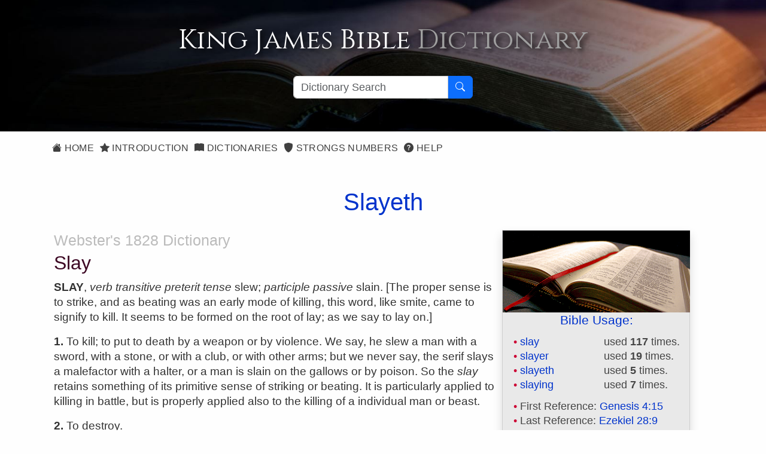

--- FILE ---
content_type: text/html; charset=utf-8
request_url: https://kingjamesbibledictionary.com/Dictionary/slayeth
body_size: 4531
content:

<!DOCTYPE html>
<html lang="en-us">
<head prefix="og: http://ogp.me/ns#">
    <title>King James Bible Dictionary - Reference List - Slayeth</title>
    <meta charset="utf-8">
    <meta name='viewport' content="initial-scale=1.0,width=device-width">
    <meta name="description" content="Slayeth, King James Bible Dictionary">
    <meta name="keywords" content="Slayeth, King James Bible Dictionary">
    <meta property="og:title" content="King James Bible Dictionary - Reference List - Slayeth">
    <meta property="og:description" content="Slayeth, King James Bible Dictionary">
    <meta property="og:type" content="website">
    <meta property="og:url" content="https://kingjamesbibledictionary.com/Dictionary/slayeth">
    <meta property="og:image" content="http://kingjamesbibledictionary.com/Content/images/KjvdOg.jpg">
    <meta property="og:site_name" content="King James Bible Dictionary">
    <meta property="fb:app_id" content="220336124652310">
    <link rel="canonical" href="https://kingjamesbibledictionary.com/Dictionary/slayeth">
    <link rel="shortcut icon" href="/favicon.ico?v=202411041815" type="image/x-icon">
    <link rel="icon" href="/favicon.ico?v=202411041815" type="image/x-icon">
    <link rel="preconnect" href="https://fonts.googleapis.com" crossorigin>
    <link rel="preconnect" href="https://fonts.gstatic.com" crossorigin>
    <link rel="preconnect" href="https://cdn.jsdelivr.net" crossorigin>
    <link rel="preconnect" href="https://code.jquery.com" crossorigin>
    <link rel="preconnect" href="https://cdn.rawgit.com" crossorigin>
    <link rel="preconnect" href="https://openlayers.org" crossorigin>
    <link rel="stylesheet" href="/Content/KJBDv4.min.css?v=202411041815">
    
</head>
<body itemscope itemtype="http://schema.org/WebPage">
    <div id="spinner">
        <img src="/Content/images/kjvdictani.gif" />
        <p>Loading...</p>
    </div>
    <div itemprop="breadcrumb" class="breadcrumbtrail"><a href="https://kingjamesbibledictionary.com/">King James Bible Dictionary</a> > Reference List > Slayeth</div>
    <header>
        <div class="container site-head-backcolor">
    <div class="row mt-3 mb-4">
        <div class="col-md-12 pageheader">
            <h1 title="King James Bible Dictionary">
                King James Bible <span>Dictionary</span>
            </h1>
        </div>
    </div>
    <div class="col-md-12">
        <div class="searchcontainer">
            <div class="input-group">
                <input id="word" type="text" class="form-control" maxlength="50" placeholder="Dictionary Search" name="word" value="" aria-label="Search textbox">
                <button id="searchbutton" type="button" class="btn btn-primary" aria-label="Search Button">
                    <i class="bi bi-search"></i>
                </button>
            </div>
        </div>
    </div>
</div>
    </header>
    <main>
        <div class="container site-head-backcolor">
    <div class="row mb-4">
        <div class="col-md-12">
            <div class="navmenu">
                <ul class="nav">
                    <li class="nav-item">
                        <a href="/" class="aniload"><i class="bi bi-house-fill" aria-hidden="true"></i>&nbsp;Home</a>
                    </li>
                    <li class="nav-item">
                        <a href="/Introduction" class="aniload"><i class="bi bi-star-fill" aria-hidden="true"></i>&nbsp;Introduction</a>
                    </li>
                    <li class="nav-item">
                        <a href="/Dictionaries" class="aniload"><i class="bi bi-book-fill" aria-hidden="true"></i>&nbsp;Dictionaries</a>
                    </li>
                    <li class="nav-item">
                        <a href="/StrongsNumbers" class="aniload"><i class="bi bi-shield-fill" aria-hidden="true"></i>&nbsp;Strongs Numbers</a>
                    </li>
                    <li class="nav-item hidden-xs hidden-sm">
                        <a href="/Help" class="aniload"><i class="bi bi-question-circle-fill" aria-hidden="true"></i>&nbsp;Help</a>
                    </li>
                </ul>
            </div>
        </div>
    </div>
</div>


        <div class="container maincontent headermargin"><div class="container">
    <div class="row">
        <div class="col-md-12">
            <h2 id="WordHeading" class="subhead">Slayeth</h2>
        </div>
    </div>
    <div class="row">
        <div class="col-md-12">
            <div class="innercontainer">
                                    <div class="wstats float-right d-none d-lg-flex">
                        
<div class="dstats">
    <div class="center">
        <img src="/Content/images/HolyBible.png" alt="The Bible" class="center topgap" />
        <h3 class="center">Bible Usage:</h3>
    </div>
    <ul>
                <li><span class="usedspn aniload"><a class="aniload" href="/Dictionary/slay">slay</a> </span>used <strong>117</strong> times.</li>
                <li><span class="usedspn aniload"><a class="aniload" href="/Dictionary/slayer">slayer</a> </span>used <strong>19</strong> times.</li>
                <li><span class="usedspn aniload"><a class="aniload" href="/Dictionary/slayeth">slayeth</a> </span>used <strong>5</strong> times.</li>
                <li><span class="usedspn aniload"><a class="aniload" href="/Dictionary/slaying">slaying</a> </span>used <strong>7</strong> times.</li>
    </ul>
    <ul>
            <li>First Reference: <a class="aniload bible" data-word="Slayeth" href="/Strongs/BibleVerse?bibleid=1004015&amp;word=Slayeth" target="1004015">Genesis 4:15</a></li>
            <li>Last Reference: <a class="aniload bible" data-word="Slayeth" href="/Strongs/BibleVerse?bibleid=26028009&amp;word=Slayeth" target="26028009">Ezekiel 28:9</a></li>
    </ul>
        <div class="center">
<form action="/Dictionary/ReferenceList/Slayeth" method="post">                <input type="submit" class="ubtn aniload" value="Full Reference List" />
</form>        </div>
    <div class="center"><h3 class="center">Dictionaries:</h3></div>
    <ul>
        <li><span class="incspn">Included in Eastons: </span><strong>No</strong></li>
        <li><span class="incspn">Included in Hitchcocks: </span><strong>No</strong></li>
        <li><span class="incspn">Included in Naves: </span><strong>No</strong></li>
        <li><span class="incspn">Included in Smiths: </span><strong>No</strong></li>
        <li><span class="incspn">Included in Websters: </span><strong>Yes</strong></li>
        <li><span class="incspn">Included in Strongs: </span><strong>Yes</strong></li>
        <li><span class="incspn">Included in Thayers: </span><strong>No</strong></li>
        <li><span class="incspn">Included in BDB: </span><strong>Yes</strong></li>
    </ul>
        <div class="center"><h3 class="center">Strongs Concordance:</h3></div>
        <ul>
                <li>
                    <span class="stgspn aniload"><a class="aniload strongslink" href="/StrongsNo/H2026/Slayeth" target="H2026">H2026</a></span>
                        <span class="text9">Used <strong>2</strong> times</span>
                </li>
                <li>
                    <span class="stgspn aniload"><a class="aniload strongslink" href="/StrongsNo/H4191/Slayeth" target="H4191">H4191</a></span>
                        <span class="text9">Used <strong>1</strong> time</span>
                </li>
                <li>
                    <span class="stgspn aniload"><a class="aniload strongslink" href="/StrongsNo/H7523/Slayeth" target="H7523">H7523</a></span>
                        <span class="text9">Used <strong>1</strong> time</span>
                </li>
        </ul>
            <div class="center">
<form action="/StrongsWord/Slayeth" method="post">                    <input type="submit" class="ubtn aniload" value="Full Strongs List" />
</form>            </div>
</div>
                    </div>
                                    <div class="defdct">Webster&#39;s 1828 Dictionary</div>
                        <div class="defhd">Slay</div>
                    <div class="deftxt"><p><strong>SLAY</strong>, <em>verb transitive</em> <em>preterit tense</em> slew; <em>participle passive</em> slain. [The proper sense is to strike, and as beating was an early mode of killing, this word, like smite, came to signify to kill. It seems to be formed on the root of lay; as we say to lay on.]</p><p><strong>1.</strong> To kill; to put to death by a weapon or by violence. We say, he slew a man with a sword, with a stone, or with a club, or with other arms; but we never say, the serif slays a malefactor with a halter, or a man is slain on the gallows or by poison. So the <em>slay</em> retains something of its primitive sense of striking or beating. It is particularly applied to killing in battle, but is properly applied also to the killing of a individual man or beast.</p><p><strong>2.</strong> To destroy.</p></div>
                    <hr style="clear:left" />
                    <div class="defdct">Webster&#39;s 1828 Dictionary</div>
                        <div class="defhd">Slayer</div>
                    <div class="deftxt"><p><strong>SLA'YER</strong>, <em>noun</em> One that slays; a killer; a murderer; an assassin; a destroyer of life.</p></div>
                    <hr style="clear:left" />
                    <div class="defdct">Webster&#39;s 1828 Dictionary</div>
                        <div class="defhd">Slaying</div>
                    <div class="deftxt"><p><strong>SLA'YING</strong>, <em>participle present tense</em> Killing; destroying life.</p></div>
                    <hr style="clear:left" />
                                    <div class="d-lg-none">
                        <div class="wstats">
                            
<div class="dstats">
    <div class="center">
        <img src="/Content/images/HolyBible.png" alt="The Bible" class="center topgap" />
        <h3 class="center">Bible Usage:</h3>
    </div>
    <ul>
                <li><span class="usedspn aniload"><a class="aniload" href="/Dictionary/slay">slay</a> </span>used <strong>117</strong> times.</li>
                <li><span class="usedspn aniload"><a class="aniload" href="/Dictionary/slayer">slayer</a> </span>used <strong>19</strong> times.</li>
                <li><span class="usedspn aniload"><a class="aniload" href="/Dictionary/slayeth">slayeth</a> </span>used <strong>5</strong> times.</li>
                <li><span class="usedspn aniload"><a class="aniload" href="/Dictionary/slaying">slaying</a> </span>used <strong>7</strong> times.</li>
    </ul>
    <ul>
            <li>First Reference: <a class="aniload bible" data-word="Slayeth" href="/Strongs/BibleVerse?bibleid=1004015&amp;word=Slayeth" target="1004015">Genesis 4:15</a></li>
            <li>Last Reference: <a class="aniload bible" data-word="Slayeth" href="/Strongs/BibleVerse?bibleid=26028009&amp;word=Slayeth" target="26028009">Ezekiel 28:9</a></li>
    </ul>
        <div class="center">
<form action="/Dictionary/ReferenceList/Slayeth" method="post">                <input type="submit" class="ubtn aniload" value="Full Reference List" />
</form>        </div>
    <div class="center"><h3 class="center">Dictionaries:</h3></div>
    <ul>
        <li><span class="incspn">Included in Eastons: </span><strong>No</strong></li>
        <li><span class="incspn">Included in Hitchcocks: </span><strong>No</strong></li>
        <li><span class="incspn">Included in Naves: </span><strong>No</strong></li>
        <li><span class="incspn">Included in Smiths: </span><strong>No</strong></li>
        <li><span class="incspn">Included in Websters: </span><strong>Yes</strong></li>
        <li><span class="incspn">Included in Strongs: </span><strong>Yes</strong></li>
        <li><span class="incspn">Included in Thayers: </span><strong>No</strong></li>
        <li><span class="incspn">Included in BDB: </span><strong>Yes</strong></li>
    </ul>
        <div class="center"><h3 class="center">Strongs Concordance:</h3></div>
        <ul>
                <li>
                    <span class="stgspn aniload"><a class="aniload strongslink" href="/StrongsNo/H2026/Slayeth" target="H2026">H2026</a></span>
                        <span class="text9">Used <strong>2</strong> times</span>
                </li>
                <li>
                    <span class="stgspn aniload"><a class="aniload strongslink" href="/StrongsNo/H4191/Slayeth" target="H4191">H4191</a></span>
                        <span class="text9">Used <strong>1</strong> time</span>
                </li>
                <li>
                    <span class="stgspn aniload"><a class="aniload strongslink" href="/StrongsNo/H7523/Slayeth" target="H7523">H7523</a></span>
                        <span class="text9">Used <strong>1</strong> time</span>
                </li>
        </ul>
            <div class="center">
<form action="/StrongsWord/Slayeth" method="post">                    <input type="submit" class="ubtn aniload" value="Full Strongs List" />
</form>            </div>
</div>
                        </div>
                    </div>
            </div>
        </div>
    </div>
</div>
<p>&nbsp;</p>
</div>
    </main>
    <footer>
        <div class="footcontent">
    <div class="footheaddiv">
        <div class="container">
            <div class="row">
                <div class="foothead col-md-12">
                    <h2>King&nbsp;James&nbsp;Bible Dictionary</h2>
                </div>
            </div>
        </div>
    </div>

    <div class="footmenudiv">
        <div class="container">
            <div class="row">
                <div class="col-md-4 footmenu">
                    <h4>SITEMAP</h4>
                    <hr>
                    <ul class="list-unstyled">

                        <li><a href="/" class="aniload"><i class="bi bi-house-fill" aria-hidden="true"></i>&nbsp;&nbsp;Home</a></li>
                        <li><a href="/Introduction" class="aniload"><i class="bi bi-star-fill" aria-hidden="true"></i>&nbsp;&nbsp;Introduction</a></li>
                        <li><a href="/Dictionaries" class="aniload"><i class="bi bi-book-fill" aria-hidden="true"></i>&nbsp;&nbsp;Dictionaries</a></li>
                        <li><a href="/StrongsNumbers" class="aniload"><i class="bi bi-shield-fill" aria-hidden="true"></i>&nbsp;&nbsp;Strongs Numbers</a></li>
                        <li><a href="/Help" class="aniload"><i class="bi bi-question-circle-fill" aria-hidden="true"></i>&nbsp;&nbsp;Help</a></li>
                        <li class="hidden-xs hidden-sm">&nbsp;</li>
                    </ul>
                    <hr>
                </div>
                <div class="col-md-4 footmenu">
                    <h4>LEGAL</h4>
                    <hr>
                    <ul class="list-unstyled">
                        <li><a href="/Help" class="aniload">Help</a>
                        <li><a href="/AboutUs" class="aniload">About&nbsp;Us</a>
                        <li class="hidden-xs hidden-sm">&nbsp;
                        <li><a href="/Terms" class="aniload">Terms&nbsp;of&nbsp;Use</a>
                        <li><a href="/Privacy" class="aniload">Privacy&nbsp;Policy</a>
                        <li><a href="/Copyright" class="aniload">Copyright&nbsp;Notice</a>
                    </ul>
                    <hr>
                </div>
                <div class="col-md-4 footmenu">
                    <h4>OUR WEBSITES</h4>
                    <hr>
                    <ul class="list-unstyled">
                        <li><a href="https://thekingsbible.com/" target="_blank">The Kings Bible</a>
                        <li><a href="https://blackletterkingjamesbible.com/" target="_blank">King James Bible 1611</a>
                        <li><a href="https://kingjamesbibledictionary.com//" target="_blank">King James Bible Dictionary</a>
                        <li><a href="https://webstersdictionary1828.com/" target="_blank">Websters Dictionary 1828</a>
                        <li><a href="https://textusreceptusbibles.com/" target="_blank">Textus Receptus Bibles</a>
                        <li><a href="https://tsk-online.com/" target="_blank">Treasury of Scripture Knowledge</a>
                    </ul>
                    <hr>
                </div>
            </div>
            <div class="row">
                <div class="footmenulogo text-center col-md-12">
                    <a href="http://www.thekingsbible.com" rel="external" target="_blank" title="The Kings Bible">
                        <img src="/Content/Images/thekingsbible144.gif" alt="The Kings Bible">

                    </a>&nbsp;<a href="https://www.facebook.com/KingJamesBibleDictionary" target="_blank">
                        <img src="/Content/images/facebook.gif" alt="Find us on Facebook">
                    </a>

                </div>
            </div>
            <div class="row">
                <div class="text-center col-md-12" style="margin-top:10px;">
                    <a href="/Copyright" class="aniload sanserif copyright" style="color:#fff; font-size:16px">&copy;&nbsp;Copyright&nbsp;2026 MasonSoft&nbsp;Technology&nbsp;Ltd</a>
                </div>
            </div>
        </div>
    </div>
    <div class="version">v6 (4.11.2024)</div>
</div>

    </footer>
    <input type="hidden" class="pagename" value="DictionaryWord">
    <div id="cookieConsent" class="cookiealert">
    <div class="cookie-container ms-md-auto me-md-auto">
        <h3>Cookies & Privacy</h3>
        <p>
            We uses cookies to ensure you get the best experience on our website.
            By using our site you acknowledge that you have read and understand our
            <a href="/Privacy">Privacy Policy</a>.
        </p>
        <div class="text-center mt-4 mb-2">
            <button class="acceptcookies btn btn-primary btn-sm me-3">Accept</button>
            <button class="rejectcookies btn btn-danger btn-sm">Reject</button>
        </div>
    </div>
</div>


    <script src="https://code.jquery.com/jquery-3.7.1.min.js" integrity="sha256-/JqT3SQfawRcv/BIHPThkBvs0OEvtFFmqPF/lYI/Cxo=" crossorigin="anonymous"></script>
    <script src="https://code.jquery.com/ui/1.13.3/jquery-ui.min.js" integrity="sha256-sw0iNNXmOJbQhYFuC9OF2kOlD5KQKe1y5lfBn4C9Sjg=" crossorigin="anonymous"></script>
    <script src="https://cdn.jsdelivr.net/npm/bootstrap@5.3.3/dist/js/bootstrap.bundle.min.js" integrity="sha384-YvpcrYf0tY3lHB60NNkmXc5s9fDVZLESaAA55NDzOxhy9GkcIdslK1eN7N6jIeHz" crossorigin="anonymous"></script>
    <script src="/Scripts/KJBDv3.min.js?v=202411041815"></script>
    
</body>
</html>

